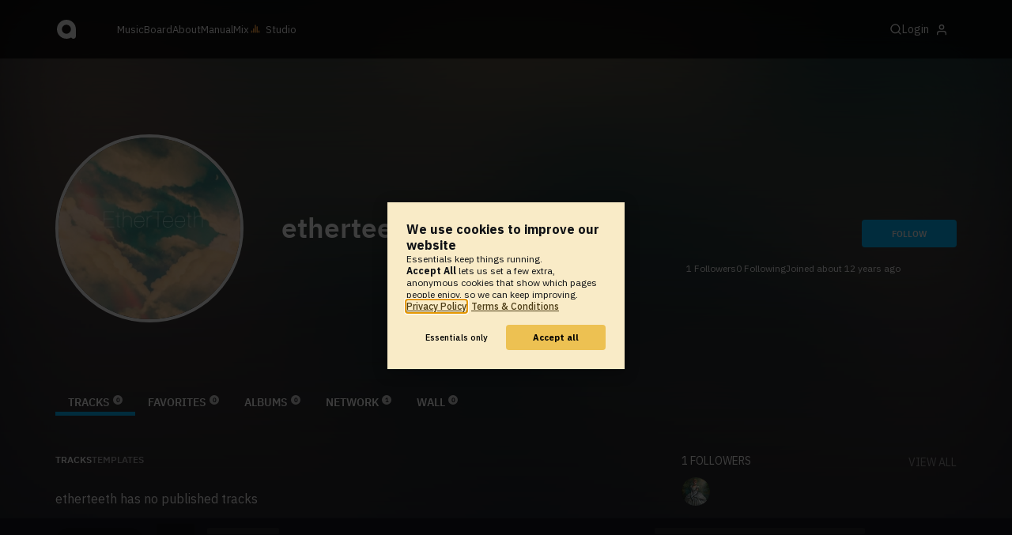

--- FILE ---
content_type: text/html; charset=UTF-8
request_url: https://www.audiotool.com/comet/slave
body_size: 569
content:
<!DOCTYPE html>
<html>
<head>
    <script src="https://at-cdn-static.audiotool.com/javascript/jquery.min.js?v=1765975425929"></script>
    <script src="https://at-cdn-static.audiotool.com/classpath/lift.js?v=1765975425929" type="text/javascript"></script>
    <script src="https://at-cdn-static.audiotool.com/comet/comet.js?v=1765975425929"></script>

	
</head>
<body data-lift-session-id="F1162363503058J0RAED" data-lift-gc="F11623635039874NCVOX">
    <div id="log"></div>

    <script>

        (function () {
            if (!window.BroadcastChannel) {
                becomeMaster();
                return;
            }
            const protocol = new CometProtocol(new BroadcastChannel("cular-comet"), ROLE_SLAVE, role => {
                switch (role) {
                    case "master":
                        console.debug("switching to master");
                        window.location.href = "/comet/master.html";
                        break;
                    case "slave":
                        console.debug("already slave");
                        break;
                }
            });
            protocol.start();
        })();

    </script>



	<script type="text/javascript" src="/lift/page/F11623635039874NCVOX.js"></script>
	
</body>
</html>  
  

--- FILE ---
content_type: application/javascript
request_url: https://www.audiotool.com/javascript/static.player.js?v=1765975425929&api=https%3A%2F%2Fapi.audiotool.com
body_size: 18
content:
//* Deprecated *//

--- FILE ---
content_type: image/svg+xml
request_url: https://at-cdn-static.audiotool.com/img/theme/svg/patreon.svg
body_size: 406
content:
<svg xmlns="http://www.w3.org/2000/svg"
    xmlns:xlink="http://www.w3.org/1999/xlink"
    width="24px" height="24px">
    <path fill="#ffffff" d="M12,0C5.4,0,0,5.4,0,12v12h2.8v-2.8v-3.7V12c0-5.1,4.1-9.2,9.2-9.2s9.2,4.1,9.2,9.2c0,4.9-3.9,9-8.8,9.2
        c-1.6,0-2.9-0.3-3.5-0.6v-4c0.9,0.6,1.9,0.9,3,0.9c3,0,5.5-2.5,5.5-5.5c0-3-2.5-5.5-5.5-5.5S6.5,9,6.5,12v12h5c0.2,0,0.3,0,0.5,0
        c6.6,0,12-5.4,12-12S18.6,0,12,0z M12,21.2c-0.1,0-0.3,0-0.4,0h0.8C12.3,21.2,12.1,21.2,12,21.2 M12,21.2c0.1,0,0.3,0,0.4,0h-0.8C11.7,21.2,11.9,21.2,12,21.2z"/>
</svg>

--- FILE ---
content_type: application/javascript
request_url: https://at-cdn-static.audiotool.com/javascript/dialog.js?v=1765975425929
body_size: 579
content:
window.dialog = {
    defaultOptions: {
        closable: true,
        esc: true
    },
    current: null,
    show: function (dialog) {
        window.dialog.current = dialog;
    },
    close: function (replace) {
        if (dialog.current) {
            dialog.current.close(replace);
            dialog.current = null;
        }
    },
    id: 0
};

function Dialog(nodes, _options) {
    const id = ++dialog.id;
    const hash = "#dlg";
    const options = Object.assign({}, dialog.defaultOptions, _options);
    options.history = false;
    const root = $("#dialogs");
    const container = root.find(".container");

    container.empty();
    container.append(nodes);
    root.show();

    let dirty = false;
    root.find("textarea, input").on("input.dialog", () => {
        dirty = true;
    });

    root.find(".background").on("click.dialog", e => confirmClose());

    if (options.esc) {
        $(window).on("keydown.dialog", e => {
            if (e.keyCode === 27) {
                confirmClose();
            }
        });
    }

    root.find("[autofocus]").focus();

    if (options.beforeShow instanceof Function) {
        options.beforeShow();
    }

    function confirmClose() {
        if (dirty) {
            if (confirm("Discard changes?")) {
                dialog.close();
            }
        } else {
            dialog.close();
        }
    }

	const popStateListener = (event) => {
		this.close();
	};

    this.close = (replace) => {
        root.find(".background").off(".dialog");
        $(window).off(".dialog");
        $("#dialogs .container").empty();
        $("#dialogs").hide();
        $("html").css('overflow','auto')
        $("html").css('overflow','overlay')

        if (options.history) {
            window.removeEventListener("popstate", popStateListener, false);
            if (window.location.hash === hash) {
                if (dialog.id === id) {
                    history.back();
                }
            }
        }

    };

    if (options.history) {
        if (window.location.hash !== hash) {
            history.pushState("dialog", null, hash);
        }
        window.addEventListener("popstate", popStateListener, false);
    }
}

dialog.open = (nodes, _options) => {
    dialog.close(false);
    dialog.show(new Dialog(nodes, _options));
    $("html").css('overflow','hidden')
};

